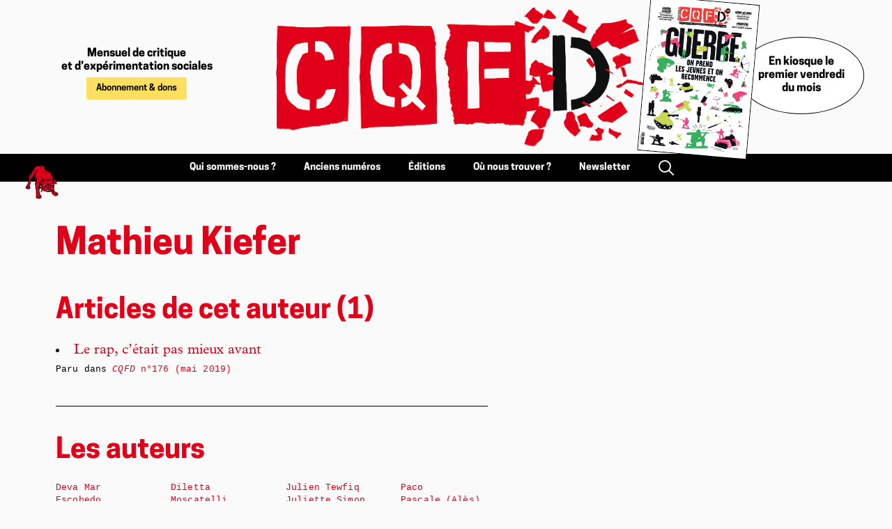

--- FILE ---
content_type: text/html; charset=utf-8
request_url: https://cqfd-journal.org/Mathieu-Kiefer
body_size: 12684
content:
<!DOCTYPE html PUBLIC "-//W3C//DTD XHTML 1.0 Transitional//EN" "http://www.w3.org/TR/xhtml1/DTD/xhtml1-transitional.dtd">
<!--[if lt IE 7 ]> <html dir="ltr" lang="fr" xmlns="http://www.w3.org/1999/xhtml" xml:lang="fr" class="ltr fr no-js ie ie6"> <![endif]-->
<!--[if IE 7 ]> <html dir="ltr" lang="fr" xmlns="http://www.w3.org/1999/xhtml" xml:lang="fr" class="ltr fr no-js ie ie7"> <![endif]-->
<!--[if IE 8 ]> <html dir="ltr" lang="fr" xmlns="http://www.w3.org/1999/xhtml" xml:lang="fr" class="ltr fr no-js ie ie8"> <![endif]-->
<!--[if IE 9 ]> <html dir="ltr" lang="fr" xmlns="http://www.w3.org/1999/xhtml" xml:lang="fr" class="ltr fr no-js ie ie9"> <![endif]-->
<!--[if (gt IE 9)|!(IE)]><!--> <html dir="ltr" lang="fr" xmlns="http://www.w3.org/1999/xhtml" xml:lang="fr" class="ltr fr no-js"> <!--<![endif]-->
<head>
	<script type='text/javascript'>/*<![CDATA[*/(function(H){H.className=H.className.replace(/\bno-js\b/,'js')})(document.documentElement);/*]]>*/</script>
	<title>Mathieu Kiefer - CQFD, mensuel de critique et d'expérimentation sociales</title>
	<meta http-equiv="Content-Type" content="text/html; charset=utf-8" />
<meta name="viewport" content="width=device-width, initial-scale=1" />


<link rel="alternate" type="application/rss+xml" title="Syndiquer tout le site" href="spip.php?page=backend" />


<link rel='stylesheet' href='local/cache-css/83d6d4ea973a2d224f46803bd8f4f54a.css?1768648916' type='text/css' />




<script>
var mediabox_settings={"auto_detect":true,"ns":"box","tt_img":true,"sel_g":"#documents_portfolio a[type='image\/jpeg'],#documents_portfolio a[type='image\/png'],#documents_portfolio a[type='image\/gif']","sel_c":".mediabox","str_ssStart":"Diaporama","str_ssStop":"Arr\u00eater","str_cur":"{current}\/{total}","str_prev":"Pr\u00e9c\u00e9dent","str_next":"Suivant","str_close":"Fermer","str_loading":"Chargement\u2026","str_petc":"Taper \u2019Echap\u2019 pour fermer","str_dialTitDef":"Boite de dialogue","str_dialTitMed":"Affichage d\u2019un media","splash_url":"","lity":{"skin":"_simple-dark","maxWidth":"90%","maxHeight":"90%","minWidth":"400px","minHeight":"","slideshow_speed":"2500","opacite":"0.9","defaultCaptionState":"expanded"}};
</script>
<!-- insert_head_css -->





<!-- CS vide -->










<script type='text/javascript' src='local/cache-js/b503a3db398bc750355edf59e5b26696.js?1768648916'></script>










<!-- insert_head -->






<!-- Debut CS -->
<script type="text/javascript"><!--
var cs_prive=window.location.pathname.match(/\/ecrire\/$/)!=null;
jQuery.fn.cs_todo=function(){return this.not('.cs_done').addClass('cs_done');};
if(window.jQuery) {
var cs_sel_jQuery='';
var cs_CookiePlugin="prive/javascript/js.cookie.js";
}
// --></script>

<!-- Fin CS -->







<meta name="generator" content="SPIP 4.4.4" />


<link rel="icon" type="image/x-icon" href="squelettes/favicon.ico" />
<link rel="shortcut icon" type="image/x-icon" href="squelettes/favicon.ico" />


<meta name="robots" content="none" />	<link rel="alternate" type="application/rss+xml" title="Mathieu Kiefer" href="spip.php?page=backend&amp;id_auteur=444" />
</head>

<body class="pas_surlignable page_auteur">

<header id="navbar">

	<div class="navbar navbar-header">

		<section class="navbar-section hide-md text-center" style="flex-direction: column;justify-content: center;">
			<h3>Mensuel&nbsp;de&nbsp;critique et&nbsp;d’expérimentation&nbsp;sociales</h3>
			<a href="Abonnement-don" class="btn btn-abonnement">Abonnement & dons</a>
		</section>

		<section class="navbar-center">
			<a href="https://cqfd-journal.org/" title="Accueil" class="logo"><img
	src="local/cache-vignettes/L679xH237/siteon0-2-6283a.png?1768648916" class='spip_logo' width='679' height='237'
	alt="" /></a>
		</section>

		<section class="navbar-section show-md text-right">

			<div class="dropdown">
				<a href="#" class="dropdown-toggle" tabindex="0">
					<svg xmlns="http://www.w3.org/2000/svg" viewBox="0 0 24 24" width="24" height="24"><path fill="none" d="M0 0h24v24H0z"/><path d="M3 4h18v2H3V4zm0 7h18v2H3v-2zm0 7h18v2H3v-2z"/></svg>
				</a>
				<!-- menu component -->
				<ul class="menu">
					<li><h4><a href="https://cqfd-journal.org">Accueil</a></h4></li>
					<li><h4><a href="Qui-sommes-nous">Qui sommes-nous ?</a></h4></li>
					<li><h4><a href="spip.php?page=plan">Anciens numéros</a></h4></li>
					<li><h4><a href="Editions-du-Chien-rouge">Éditions du Chien Rouge</a></h4></li>
					<li><h4><a href="Ou-nous-trouver">Où nous trouver ?</a></h4></li>
					<li><h4><a href="S-inscrire-a-la-newsletter">Newletter</a></h4></li>
					<li><h4><a href="spip.php?page=recherche"><i class="icon icon-search"></i> Rechercher</a></h4></li>
					<li>&nbsp;</li>
					<li><a href="Abonnement-don" class="btn btn-abonnement">Abonnement & dons</a></li>
				</ul>
			</div>

		</section>

		<section class="navbar-section hide-md">
			
				<a href="Au-sommaire-du-no248-en-kiosque" class="couverture-dernier-numero hide-lg" title="Le N°248 est en kiosque"><img
	src="local/cache-vignettes/L1000xH1419/cqfd_248_une-2-4730f.jpg?1768648916" class='spip_logo' width='1000' height='1419'
	alt="" /></a>
			
			<h4 class="en-kiosque">En kiosque le premier vendredi du mois</h4>
		</section>

	</div>

	<div class="navbar navbar-menu hide-md">

		<section class="navbar-section">
			<div class="logo" id="dog"><img src="squelettes/img/chienrouge.png"></div>
		</section>

		<section class="navbar-center">


			<a href="Qui-sommes-nous">Qui sommes-nous ?</a>
			<a href="spip.php?page=plan">Anciens numéros</a>
			<a href="Editions-du-Chien-rouge">Éditions</a>
			<a href="Ou-nous-trouver">Où nous trouver ?</a>
			<a href="S-inscrire-a-la-newsletter">Newsletter</a>
			<a href="spip.php?page=recherche"><i class="icon icon-search"></i></a>

		</section>

		<section class="navbar-section">
			&nbsp;
		</section>

	</div>

</header>
<div class="page">


	<div class="main">
		
		<div class="wrapper">
		<div class="content" id="content">

			<div class="vcard">
			<div class="cartouche">
				
				<h1 class="fn">Mathieu Kiefer</h1>
			</div>

			
			
			</div>

			
			
			<div class="texte">
				
				<h2>Articles de cet auteur (1)</h2>
				<ul class="spip">
					
					<li>
						<a href="Le-rap-c-etait-pas-mieux-avant">Le rap, c&#8217;était pas mieux avant</a><br>
						<span class="text-mono">
							
								
									Paru dans <a href="CQFD-no176-mai-2019"><i>CQFD</i> n&#176;176 (mai 2019)</a><br>
								
							
						</span>
					</li>
					
				</ul>
				
			</div>
			

			<div class="texte">
				
			</div>

			

			
			
			<div class="boite">
				<div class="texte">
								<hr/>
					<a id='pagination_auteurs' class='pagination_ancre'></a>
					<h2>Les auteurs</h2>
					<div class="columns-4 text-mono">
						
						<a href="Deva-Mar-Escobedo">Deva Mar Escobedo</a> <br>
						
						<a href="Gaelle-Desnos">Gaëlle Desnos</a> <br>
						
						<a href="Gregory-Lassalle">Grégory Lassalle</a> <br>
						
						<a href="Guillaume-Gamblin">Guillaume Gamblin</a> <br>
						
						<a href="Jerome-Baschet">Jérôme Baschet</a> <br>
						
						<a href="Lu-Vio">Lu &amp; Vio</a> <br>
						
						<a href="Momo-Brucke">Momo Brücke</a> <br>
						
						<a href="Ornella-Guyet">Ornella Guyet</a> <br>
						
						<a href="A-Traven">A. Traven</a> <br>
						
						<a href="Abbas-El-Kra">Abbas El Kra</a> <br>
						
						<a href="Aboubakar-Soumahoro">Aboubakar Soumahoro</a> <br>
						
						<a href="Adri-Ciambarella">Adri Ciambarella</a> <br>
						
						<a href="Adrien-Labbe">Adrien Labbe</a> <br>
						
						<a href="Ael-Thierry">Aël Thierry</a> <br>
						
						<a href="Afreen-Fatima">Afreen Fatima</a> <br>
						
						<a href="Albert-Le-Vert">Albert Le Vert</a> <br>
						
						<a href="Alessi-Dell-Umbria">Alessi Dell’Umbria</a> <br>
						
						<a href="Alex-Pommatau">Alex Pommatau</a> <br>
						
						<a href="Alexandra-J">Alexandra J.</a> <br>
						
						<a href="Alexandre-Hyacinthe">Alexandre Hyacinthe</a> <br>
						
						<a href="Alexane-Brochard">Alexane Brochard</a> <br>
						
						<a href="Alexis-Huguet">Alexis Huguet</a> <br>
						
						<a href="Alexis-Vernier">Alexis Vernier</a> <br>
						
						<a href="Alphonse-Labrique">Alphonse Labrique</a> <br>
						
						<a href="Amelie-Sanft">Amélie Sanft</a> <br>
						
						<a href="Amin-Allal">Amin Allal</a> <br>
						
						<a href="Anais-Angeras">Anaïs Angéras</a> <br>
						
						<a href="Anatole-Istria">Anatole Istria</a> <br>
						
						<a href="Andre-Aspic-Nicolas-Rami">André Aspic &amp; Nicolas Rami</a> <br>
						
						<a href="Andrea-Bottalico">Andrea Bottalico</a> <br>
						
						<a href="Andrea-Zennaro">Andrea Zennaro</a> <br>
						
						<a href="Andreas-Ferreol">Andréas Ferréol</a> <br>
						
						<a href="Angarika-G">Angarika G.</a> <br>
						
						<a href="Anirban-Bhattacharya-et">Anirban Bhattacharya et Banojyotsna Lahiri</a> <br>
						
						<a href="Anissa-Tlemcen">Anissa Tlemcen</a> <br>
						
						<a href="Anna-Rennes">Anna (Rennes)</a> <br>
						
						<a href="Anna-Bahini">Anna Bahini</a> <br>
						
						<a href="Anna-Touati">Anna Touati</a> <br>
						
						<a href="Annabelle-Perrin">Annabelle Perrin</a> <br>
						
						<a href="Anne-Leila-Ollivier">Anne-Leïla Ollivier</a> <br>
						
						<a href="Antoine-Toulouse">Antoine (Toulouse)</a> <br>
						
						<a href="Antoine-Bougeard">Antoine Bougeard</a> <br>
						
						<a href="Antoine-Carrer">Antoine Carrer</a> <br>
						
						<a href="Antoine-Dubost">Antoine Dubost</a> <br>
						
						<a href="Antoine-Fontana">Antoine Fontana</a> <br>
						
						<a href="Antoine-Halle">Antoine Hallé</a> <br>
						
						<a href="Antoine-Souquet">Antoine Souquet</a> <br>
						
						<a href="Antonin-Padovani">Antonin Padovani</a> <br>
						
						<a href="Antonio-Delfini-et-Simon-Le">Antonio Delfini et Simon Le Roulley de l’observatoire national du droit à la&nbsp;(…)</a> <br>
						
						<a href="Apeksha-Priyadarshini">Apeksha Priyadarshini</a> <br>
						
						<a href="Aristide-Bostan">Aristide Bostan</a> <br>
						
						<a href="Arnaud-Dolidier">Arnaud  Dolidier</a> <br>
						
						<a href="Arnaud-Chastagner">Arnaud Chastagner</a> <br>
						
						<a href="Arnaud-Dolidier-323">Arnaud Dolidier</a> <br>
						
						<a href="Arnaud-Kaba">Arnaud Kaba</a> <br>
						
						<a href="Arnaud-Robin">Arnaud Robin</a> <br>
						
						<a href="Arthur">Arthur</a> <br>
						
						<a href="Arthur-Fontenay">Arthur Fontenay</a> <br>
						
						<a href="Ashley-Tellis">Ashley Tellis</a> <br>
						
						<a href="Atone-Carter">Atone Carter</a> <br>
						
						<a href="Aude-Vidal">Aude Vidal</a> <br>
						
						<a href="Augustin-Marcader">Augustin Marcader</a> <br>
						
						<a href="Babon-Hitam">Babon Hitam</a> <br>
						
						<a href="Basile-Pevin">Basile Pévin</a> <br>
						
						<a href="Benedikt-Geiger">Benedikt Geiger</a> <br>
						
						<a href="Benjamin-Fernandez">Benjamin Fernández</a> <br>
						
						<a href="Benny-Bulben">Benny Bulben</a> <br>
						
						<a href="Benoit-Godin">Benoît Godin</a> <br>
						
						<a href="Berenice-Kalo">Bérénice Kalo</a> <br>
						
						<a href="Bilani-Ley-Ben-Laachen">Bilani Ley Ben Laachen</a> <br>
						
						<a href="BLeD">BLeD</a> <br>
						
						<a href="Bonne-Annee-606">Bonne Année</a> <br>
						
						<a href="Bruno-Dante">Bruno Dante</a> <br>
						
						<a href="Bruno-Le-Dantec">Bruno Le Dantec</a> <br>
						
						<a href="C-D">C. D.</a> <br>
						
						<a href="C-G">C.G.</a> <br>
						
						<a href="Cabiria">Cabiria</a> <br>
						
						<a href="Cachorro-vermelho">Cachorro Vermelho</a> <br>
						
						<a href="Camila-Flores">Camila Flores</a> <br>
						
						<a href="Camille-Apostolo-et-Vincent">Camille Apostolo et Vincent Barbier</a> <br>
						
						<a href="Camille-Auvray">Camille Auvray</a> <br>
						
						<a href="Camille-Pastel">Camille Pastel</a> <br>
						
						<a href="Carl-Gustav">Carl Gustav</a> <br>
						
						<a href="Cartografia-noturna">Cartografia noturna</a> <br>
						
						<a href="Casse-noisette">Casse-noisette</a> <br>
						
						<a href="Catherine-Thumann">Catherine Thumann</a> <br>
						
						<a href="Cecile-Fevrier">Cécile Février</a> <br>
						
						<a href="Cecile-Ketbi">Cécile Ketbi</a> <br>
						
						<a href="Cecile-Kiefer">Cécile Kiefer</a> <br>
						
						<a href="Celia-Izoard">Célia Izoard</a> <br>
						
						<a href="Celia-Merckens">Célia Merckens</a> <br>
						
						<a href="Celine-Pessis">Céline Pessis</a> <br>
						
						<a href="Cerna">Cerna</a> <br>
						
						<a href="Charlene-Cuartero">Charlène Cuartero</a> <br>
						
						<a href="Charles-Jacquier">Charles Jacquier</a> <br>
						
						<a href="Charles-Reeve">Charles Reeve</a> <br>
						
						<a href="Charlotte-Aufrez-et-Regis-Arriet">Charlotte Aufrez et Régis Arriet</a> <br>
						
						<a href="Charlotte-Dugrand">Charlotte Dugrand</a> <br>
						
						<a href="Charlotte-Puiseux">Charlotte Puiseux</a> <br>
						
						<a href="Charlotte-Rouault">Charlotte Rouault</a> <br>
						
						<a href="Charly">Charly</a> <br>
						
						<a href="Cheru-Corisco">Cheru Corisco</a> <br>
						
						<a href="Chien-Noir">Chien Noir</a> <br>
						
						<a href="Christian-Waddle">Christian Waddle</a> <br>
						
						<a href="Christiane-Passevant">Christiane Passevant</a> <br>
						
						<a href="Christophe-Bergen">Christophe Bergen</a> <br>
						
						<a href="Christophe-Goby">Christophe Goby</a> <br>
						
						<a href="Christophe-Hubert">Christophe Hubert</a> <br>
						
						<a href="Christophe-Massot">Christophe Massot</a> <br>
						
						<a href="Cizif">Cizif</a> <br>
						
						<a href="Clair-Riviere">Clair Rivière</a> <br>
						
						<a href="Claire-Feasson">Claire Feasson</a> <br>
						
						<a href="Clara-Martot">Clara Martot</a> <br>
						
						<a href="Claude-et-Dominique">Claude et Dominique</a> <br>
						
						<a href="Claudette-Richard">Claudette Richard</a> <br>
						
						<a href="Clea-Chakraverty">Clea Chakraverty</a> <br>
						
						<a href="Collectif-Angles-Morts">Collectif Angles Morts</a> <br>
						
						<a href="Collectif-des-combattantes-et">Collectif des combattantes et combattants francophones du Rojava</a> <br>
						
						<a href="Collectif-Grains-de-sable">Collectif Grains de sable</a> <br>
						
						<a href="Collectif-Justice-et-Verite-pour">Collectif Justice et Vérité pour Razia</a> <br>
						
						<a href="Collectif-La-Rotative">Collectif La Rotative</a> <br>
						
						<a href="Comite-des-fetes-de-CQFD">Comité des fêtes de CQFD</a> <br>
						
						<a href="Constance-Le-Bihan">Constance Le Bihan</a> <br>
						
						<a href="Constance-Vilanova">Constance Vilanova</a> <br>
						
						<a href="Corinne-Morel-Darleux">Corinne Morel Darleux</a> <br>
						
						<a href="Cosa-Rara">Cosa Rara</a> <br>
						
						<a href="Cynicom">Cynicom</a> <br>
						
						<a href="Daisy-Letourneur">Daisy Letourneur</a> <br>
						
						<a href="Damien-Almar">Damien Almar</a> <br>
						
						<a href="Damien-Doignot">Damien Doignot</a> <br>
						
						<a href="Damien-Fellous">Damien Fellous</a> <br>
						
						<a href="Damien-Le-Bruchec">Damien Le Bruchec</a> <br>
						
						<a href="Daniel-Gaillard">Daniel Gaillard</a> <br>
						
						<a href="Daniel-Mallerin">Daniel Mallerin</a> <br>
						
						<a href="Daniel-Paris-Clavel">Daniel Paris-Clavel</a> <br>
						
						<a href="Daniela-Villegas">Daniela Villegas</a> <br>
						
						<a href="Daphne">Daphné</a> <br>
						
						<a href="Daphne-Bedinade">Daphné Bédinadé</a> <br>
						
						<a href="Daphne-Blake">Daphné Blake</a> <br>
						
						<a href="David-Gaboriau">David Gaboriau</a> <br>
						
						<a href="David-Martin">David Martin</a> <br>
						
						<a href="Denetem-Touam-Bona">Dénètem Touam Bona</a> <br>
						
						<a href="Denis-L">Denis L.</a> <br>
						
						<a href="Des-amis-de-Cesare">Des amis de Cesare</a> <br>
						
						<a href="Des-ami-es-de-la-Chapelle">Des ami·es de la Chapelle</a> <br>
						
						<a href="Des-membres-de-Lounapo-et-de">Des membres de Lounapo et de Primitivi</a> <br>
						
						<a href="Des-membres-du-comite-de-soutien-a">Des membres du comité de soutien à Vincenzo</a> <br>
						
						<a href="Des-militantes-d-Alarm-Phone">Des militantes d’Alarm Phone</a> <br>
						
						<a href="Des-pailhassous-parmi-d-autres">Des pailhassous parmi d’autres</a> <br>
						
						<a href="Diletta-Moscatelli">Diletta Moscatelli</a> <br>
						
						<a href="Dino-Zappia">Dino Zappia</a> <br>
						
						<a href="DiOlTo">DiOlTo</a> <br>
						
						<a href="Dominique-Carpentier">Dominique Carpentier</a> <br>
						
						<a href="Dominique-Lapaffe">Dominique Lapaffe</a> <br>
						
						<a href="Donato">Donato</a> <br>
						
						<a href="Doriane-Grey">Doriane Grey</a> <br>
						
						<a href="Doryan-Paris">Doryan (Paris)</a> <br>
						
						<a href="Douglas">Douglas</a> <br>
						
						<a href="Duccio-Scotini">Duccio Scotini</a> <br>
						
						<a href="E-Minassian">E. Minassian</a> <br>
						
						<a href="E-Minasyan">É. Minasyan</a> <br>
						
						<a href="Ecran-Total">Écran Total</a> <br>
						
						<a href="Ekta">Ekta</a> <br>
						
						<a href="Elias-Zabalia">Elias Zabalia</a> <br>
						
						<a href="Elie-Marek">Élie Marek</a> <br>
						
						<a href="Eliott-Dognon">Eliott Dognon</a> <br>
						
						<a href="Elisa-Cecchinato">Elisa Cecchinato</a> <br>
						
						<a href="Elle-Hache">Elle Hache</a> <br>
						
						<a href="Elodie-Laquille">Élodie Laquille</a> <br>
						
						<a href="Ema-Alvarez">Ema Alvarez</a> <br>
						
						<a href="Emile-Progeault">Émile Progeault</a> <br>
						
						<a href="Emilien-Bernard">Émilien Bernard</a> <br>
						
						<a href="Emma-Piqueray">Emma Piqueray</a> <br>
						
						<a href="Emmanuel-Sanseau">Emmanuel Sanséau</a> <br>
						
						<a href="Emmanuel-Vigne">Emmanuel Vigne</a> <br>
						
						<a href="Enzo-Serna">Enzo Serna</a> <br>
						
						<a href="Eric-Dourel">Éric Dourel</a> <br>
						
						<a href="Eric-Fournier">Eric Fournier</a> <br>
						
						<a href="Eric-Lavenir-et-Diogo-Moura-les">Éric Lavenir et Diogo Moura, les deux laquais de la critique sociale</a> <br>
						
						<a href="Eric-Louis">Eric Louis</a> <br>
						
						<a href="Ernest-London">Ernest London</a> <br>
						
						<a href="Ernesto-Arechiga-Cordoba">Ernesto Aréchiga Córdoba</a> <br>
						
						<a href="Etienne-Bastide">Etienne Bastide</a> <br>
						
						<a href="Etienne-Copeaux">Étienne Copeaux</a> <br>
						
						<a href="Etienne-Jallot">Étienne Jallot</a> <br>
						
						<a href="Etom">Etom</a> <br>
						
						<a href="Ettore-Fontana">Ettore Fontana</a> <br>
						
						<a href="Evaristo-Errante-Anselme-Grisoler">Evaristo Errante, Anselme Grisoler et Metif Embrene.</a> <br>
						
						<a href="Evin">Evîn</a> <br>
						
						<a href="Fabien-Sultan-Khan">Fabien Sultan-Khan</a> <br>
						
						<a href="Fabio-Cerquellini">Fabio Cerquellini</a> <br>
						
						<a href="Fabrice-Andreani">Fabrice Andreani</a> <br>
						
						<a href="Fakir">Fakir</a> <br>
						
						<a href="Fall-Amzer">Fall Amzer</a> <br>
						
						<a href="Fatima-Zahra">Fatima Zahra</a> <br>
						
						<a href="Fecile-Kostik-Seb-7-Vanush">Fécile, Kostik, Seb 7 &amp; Vanush</a> <br>
						
						<a href="Ferdinand-Cazalis">Ferdinand Cazalis</a> <br>
						
						<a href="Florencia-Mazzadi">Florencia Mazzadi</a> <br>
						
						<a href="Florent-Gouget">Florent Gouget</a> <br>
						
						<a href="France-Fanion">France Fanion</a> <br>
						
						<a href="Francesco-Nocera">Francesco Nocera</a> <br>
						
						<a href="Francis-Bernard">Francis Bernard</a> <br>
						
						<a href="Francisco-Colaco-Pedro">Francisco Colaço Pedro</a> <br>
						
						<a href="Franck-Depretz">Franck Dépretz</a> <br>
						
						<a href="Franck-Dragonetti">Franck Dragonetti</a> <br>
						
						<a href="Franck-Lafossas">Franck Lafossas</a> <br>
						
						<a href="Francois-Jarrige">François Jarrige</a> <br>
						
						<a href="Francois-Maliet">François Maliet</a> <br>
						
						<a href="Frantz">Frantz</a> <br>
						
						<a href="Fred-Bordeaux">Fred (Bordeaux)</a> <br>
						
						<a href="Fred-Alpi">Fred Alpi</a> <br>
						
						<a href="Frederic-Ciriez">Frédéric Ciriez</a> <br>
						
						<a href="Frederic-Gircour">Frédéric Gircour</a> <br>
						
						<a href="Frederic-Legens">Frédéric Legens</a> <br>
						
						<a href="Frederic-Leveque">Frédéric Lévêque</a> <br>
						
						<a href="Frederic-Peylet">Frédéric Peylet</a> <br>
						
						<a href="G-Ar-Gag">G. Ar Gag</a> <br>
						
						<a href="Gautier-Felix-635">Gautier Félix</a> <br>
						
						<a href="Gedicus">Gédicus</a> <br>
						
						<a href="Genevieve-Michel">Geneviève Michel</a> <br>
						
						<a href="Geo-Cedille">Géo Cédille</a> <br>
						
						<a href="Georges-Broussaille">Georges Broussaille</a> <br>
						
						<a href="Georges-Lapierre">Georges Lapierre</a> <br>
						
						<a href="Gerald-Perilli">Gérald Perilli</a> <br>
						
						<a href="Gerard-Lambert">Gérard Lambert</a> <br>
						
						<a href="Gerard-Lambert-Ullmann">Gérard Lambert-Ullmann</a> <br>
						
						<a href="Gerard-Lancien">Gérard Lancien</a> <br>
						
						<a href="Mael-Galisson">Gérard Maire</a> <br>
						
						<a href="Giancarlo-Antinori-Xavier-Tabard">Giancarlo Antinori &amp; Xavier Tabard</a> <br>
						
						<a href="Gildas-Kerleau">Gildas Kerleau</a> <br>
						
						<a href="Gilles-Lucas">Gilles Lucas</a> <br>
						
						<a href="Giulia-Beatrice-Filpi">Giulia Beatrice Filpi</a> <br>
						
						<a href="Giulia-Luciani">Giulia Luciani</a> <br>
						
						<a href="Glammour">Glammour</a> <br>
						
						<a href="Guel-Utielo">Guel Utielo</a> <br>
						
						<a href="Guenole">Guénolé</a> <br>
						
						<a href="Guillaume-de-Poinzereau">Guillaume de Poinzéreau</a> <br>
						
						<a href="Guillaume-Vallet">Guillaume Vallet</a> <br>
						
						<a href="Gurshamshir-Singh">Gurshamshir Singh</a> <br>
						
						<a href="Guy-Toulouse">Guy (Toulouse)</a> <br>
						
						<a href="Guy-David">Guy David</a> <br>
						
						<a href="Gwen-Hainaux">Gwen Hainaux</a> <br>
						
						<a href="Gwenola-Ricordeau">Gwenola Ricordeau</a> <br>
						
						<a href="H-C">H. C.</a> <br>
						
						<a href="H-K">H. K.</a> <br>
						
						<a href="H-L">H.L.</a> <br>
						
						<a href="Hafed-Benotman">Hafed Benotman</a> <br>
						
						<a href="Hal-Moon">Hal Moon</a> <br>
						
						<a href="Hana">Hana</a> <br>
						
						<a href="Hard-Crackers">Hard Crackers</a> <br>
						
						<a href="Hartal">Hartal</a> <br>
						
						<a href="Henri-Blanc">Henri Blanc</a> <br>
						
						<a href="Herve-Gouyer">Hervé Gouyer</a> <br>
						
						<a href="Herve-Krief">Hervé Krief</a> <br>
						
						<a href="Hsi-Hsuan-wou">Hsi Hsuan-wou</a> <br>
						
						<a href="Iffik-Le-Guen">Iffik Le Guen</a> <br>
						
						<a href="Il-Ganzo">Il Ganzo</a> <br>
						
						<a href="Images-par-Dankjewel">Images par Dankjewel</a> <br>
						
						<a href="Ines-Atek">Inès Atek</a> <br>
						
						<a href="Irene-Meriaux">Irène Mériaux</a> <br>
						
						<a href="Isabelle-Carcelli">Isabelle Carcelli</a> <br>
						
						<a href="Ivan-Ellul">Ivan Ellul</a> <br>
						
						<a href="J-V">J. V.</a> <br>
						
						<a href="Jacobo-Rivero">Jacobo Rivero</a> <br>
						
						<a href="Jacques-Collin">Jacques Collin</a> <br>
						
						<a href="Jan-Seidel">Jan Seidel</a> <br>
						
						<a href="Jann-Marc-Rouillan">Jann-Marc Rouillan</a> <br>
						
						<a href="Jarko-Jovanovic">Jarko Jovanovic</a> <br>
						
						<a href="JBZ">JBZ</a> <br>
						
						<a href="Jean-Bourdin">Jean Bourdin</a> <br>
						
						<a href="Jean-Baptiste-Bernard">Jean-Baptiste Bernard</a> <br>
						
						<a href="Jean-Baptiste-Legars">Jean-Baptiste Legars</a> <br>
						
						<a href="Jean-Claude-Leyraud">Jean-Claude Leyraud</a> <br>
						
						<a href="Jean-Loup">Jean-Loup</a> <br>
						
						<a href="Jean-Manuel-Traimond-avec-le">Jean-Manuel Traimond avec le collectif Passerelle</a> <br>
						
						<a href="Jean-Marie-Danyes">Jean-Marie Danyès</a> <br>
						
						<a href="Jean-Michel-Papazian">Jean-Michel Papazian</a> <br>
						
						<a href="Jean-Pierre-Garnier">Jean-Pierre Garnier</a> <br>
						
						<a href="Jean-Pierre-Levaray">Jean-Pierre Levaray</a> <br>
						
						<a href="Jean-Sebastien-Mora">Jean-Sébastien Mora</a> <br>
						
						<a href="Jean-Yves-Lesage">Jean-Yves Lesage</a> <br>
						
						<a href="Jeanne-Carratala">Jeanne Carratala</a> <br>
						
						<a href="Jeanne-Frank">Jeanne Frank</a> <br>
						
						<a href="Jeanne-Vandenbroucke">Jeanne Vandenbroucke</a> <br>
						
						<a href="Jef-Klak">Jef Klak</a> <br>
						
						<a href="Jeline-Yakoublanc">Jéline Yakoublanc</a> <br>
						
						<a href="Jeremy-Rubenstein">Jérémy Rubenstein</a> <br>
						
						<a href="Jerome-Coignard">Jérôme Coignard</a> <br>
						
						<a href="Jerome-F">Jérôme F</a> <br>
						
						<a href="Joaquim-Basiluzzo">Joaquim Basiluzzo</a> <br>
						
						<a href="Jocelyn-Malloin">Jocelyn Malloin</a> <br>
						
						<a href="Joel-Auster">Joël Auster</a> <br>
						
						<a href="Joel-Charbit">Joël Charbit</a> <br>
						
						<a href="John-Marcotte">John Marcotte</a> <br>
						
						<a href="Johnny-Deep">Johnny Deep</a> <br>
						
						<a href="Jonas-Schnyder">Jonas Schnyder</a> <br>
						
						<a href="Jonathan-Ludd">Jonathan Ludd</a> <br>
						
						<a href="Jorge-Alonso">Jorge Alonso</a> <br>
						
						<a href="Joris">Joris</a> <br>
						
						<a href="Jornal-Mapa">Jornal Mapa</a> <br>
						
						<a href="Joseph-Alexandre">Joseph Alexandre</a> <br>
						
						<a href="Judith">Judith</a> <br>
						
						<a href="Judith-Chouraqui">Judith Chouraqui</a> <br>
						
						<a href="Jules">Jules</a> <br>
						
						<a href="Jules-Hyenasse">Jules Hyénasse</a> <br>
						
						<a href="Julia-Jallot">Julia Jallot</a> <br>
						
						<a href="Julia-Zortea">Julia Zortea</a> <br>
						
						<a href="Julie-Boon">Julie Boone</a> <br>
						
						<a href="Julie-Go">Julie Go</a> <br>
						
						<a href="Julien-Bordier">Julien Bordier</a> <br>
						
						<a href="Julien-Bourdais">Julien Bourdais</a> <br>
						
						<a href="Julien-Brygo">Julien Brygo</a> <br>
						
						<a href="Julien-Gaunet">Julien Gaunet</a> <br>
						
						<a href="Julien-Moisan">Julien Moisan</a> <br>
						
						<a href="Julien-Tewfiq">Julien Tewfiq</a> <br>
						
						<a href="Juliette-Simon">Juliette Simon</a> <br>
						
						<a href="Juliette-Volcler">Juliette Volcler</a> <br>
						
						<a href="Justine-Partouche">Justine Partouche</a> <br>
						
						<a href="K-Pils">K. Pils</a> <br>
						
						<a href="Karima-Younsi">Karima Younsi</a> <br>
						
						<a href="Kelb-H-mar">Kelb H’mar</a> <br>
						
						<a href="Keltoum-Brahna">Keltoum Brahna</a> <br>
						
						<a href="Keltoum-Staali">Keltoum Staali</a> <br>
						
						<a href="Kevin-Eybert">Kévin Eybert</a> <br>
						
						<a href="Kevin-Grillo-Sebastien-Bonnetti">Kevin Grillo &amp; Sébastien Bonnetti</a> <br>
						
						<a href="Ki-Du">Ki Du</a> <br>
						
						<a href="Kostik-et-Vanush">Kostik et Vanush</a> <br>
						
						<a href="L-Envolee">L’Envolée</a> <br>
						
						<a href="L-L-de-Mars-59">L.L. de Mars</a> <br>
						
						<a href="L-L-D-M-B-S">L.L.D.M. &amp; B.S</a> <br>
						
						<a href="La-Maltournee">La Maltournée</a> <br>
						
						<a href="La-Quadrature-du-Net">La Quadrature du Net</a> <br>
						
						<a href="La-Rotative">La Rotative</a> <br>
						
						<a href="La-Sellette">La Sellette</a> <br>
						
						<a href="Lady-Pyelo">Lady Pyélo</a> <br>
						
						<a href="Laetitia-Giraud">Laëtitia Giraud</a> <br>
						
						<a href="Lambert-Lamberto">Lambert Lamberto</a> <br>
						
						<a href="Larry-Bouldingue">Larry Bouldingue</a> <br>
						
						<a href="Larsen-Tarpin">Larsen Tarpin</a> <br>
						
						<a href="Laurent-Guilloteau">Laurent Guilloteau</a> <br>
						
						<a href="Laurent-Perez">Laurent Perez</a> <br>
						
						<a href="Laurent-Perez-Lena-Rosada">Laurent Perez &amp; Léna Rosada</a> <br>
						
						<a href="Laury-Garcia-Haouji">Laury Garcia Haouji</a> <br>
						
						<a href="le-Cresadt">le Cresadt</a> <br>
						
						<a href="Leila-al-Shami">Leila al-Shami</a> <br>
						
						<a href="Leila-Chaix">Leila Chaix</a> <br>
						
						<a href="Lena-Coulon">Léna Coulon</a> <br>
						
						<a href="Lena-Rosada">Léna Rosada</a> <br>
						
						<a href="Leo-Michelet">Léo Michel</a> <br>
						
						<a href="Leo-%C2%A8Petillot">Léo ¨Petillot</a> <br>
						
						<a href="Les-camarades-de-Manifesten">Les camarades de Manifesten</a> <br>
						
						<a href="Li-Magaou">Li Magaou</a> <br>
						
						<a href="Libre-Flot">Libre Flot</a> <br>
						
						<a href="Lili-Berdade">Lili Berdade</a> <br>
						
						<a href="Lily-la-Fronde">Lily la Fronde</a> <br>
						
						<a href="Line-Sepato">Line Sepato</a> <br>
						
						<a href="Lionel-Jensac">Lionel Jensac</a> <br>
						
						<a href="Lisa-Martin">Lisa Martin</a> <br>
						
						<a href="Livia-Stahl">Livia Stahl</a> <br>
						
						<a href="Lluno">Lluno</a> <br>
						
						<a href="Loez">Loez</a> <br>
						
						<a href="Loic-670">Loïc</a> <br>
						
						<a href="Lola-Miesseroff">Lola Miesseroff</a> <br>
						
						<a href="Lola-Weber">Lola Weber</a> <br>
						
						<a href="Louise-Canaguier">Louise Canaguier</a> <br>
						
						<a href="Louise-Villeneuve">Louise Villeneuve</a> <br>
						
						<a href="Louise-Wailly">Louise Wailly</a> <br>
						
						<a href="Luc-Skaille">Luc Śkaille</a> <br>
						
						<a href="Lucas-Roxo">Lucas Roxo</a> <br>
						
						<a href="Lucia-Abbocchio">Lucia Abbocchio</a> <br>
						
						<a href="Lucie-Breilh">Lucie Breilh</a> <br>
						
						<a href="Lucie-Gerber">Lucie Gerber</a> <br>
						
						<a href="Lucile-Carillo">Lucile Carillo</a> <br>
						
						<a href="Lucile-Dumont">Lucile Dumont</a> <br>
						
						<a href="Lug-Sembourget">Lug Sembourget</a> <br>
						
						<a href="l-equipe-de-CQFD">L’équipe de CQFD</a> <br>
						
						<a href="L-equipe-de-AFPDR">L’équipe de AFPDR</a> <br>
						
						<a href="M-M">M. M.</a> <br>
						
						<a href="Macha-Berdoulat">Macha Berdoulat</a> <br>
						
						<a href="Mademoiselle">Mademoiselle</a> <br>
						
						<a href="Mael-Galisson-568">Maël Galisson</a> <br>
						
						<a href="Mael-Gallison">Maël Gallison</a> <br>
						
						<a href="Mag-Ali">Mag Ali</a> <br>
						
						<a href="Malik-Cheklalia">Malik Cheklalia</a> <br>
						
						<a href="Malik-Tournon">Malik Tournon</a> <br>
						
						<a href="Malima-Matonya">Malima Matonya</a> <br>
						
						<a href="Malo">Malo</a> <br>
						
						<a href="Manu-Makak">Manu Makak</a> <br>
						
						<a href="Manuel-Rolland">Manuel Rolland</a> <br>
						
						<a href="Marc-Pantanella">Marc Pantanella</a> <br>
						
						<a href="Marc-Saint-Upery">Marc Saint-Upéry</a> <br>
						
						<a href="Marcel-Baudissard">Marcel Baudissard</a> <br>
						
						<a href="Mareine-Doulard">Mareine Doulard</a> <br>
						
						<a href="Margaux-Wartelle">Margaux Wartelle</a> <br>
						
						<a href="Margo-Chou">Margo Chou</a> <br>
						
						<a href="Margo-Sofia-Chou">Margo Sofia Chou</a> <br>
						
						<a href="Maria-Couture">Maria Couture</a> <br>
						
						<a href="Mariam-Shengelia-Pierre-Bonnevalle">Mariam Shengelia &amp; Pierre Bonnevalle</a> <br>
						
						<a href="Marie-Causse">Marie Causse</a> <br>
						
						<a href="Marie-Hermann">Marie Hermann</a> <br>
						
						<a href="Marie-Nennes">Marie Nennès</a> <br>
						
						<a href="Marie-Anne-Boutoleau">Marie-Anne Boutoleau</a> <br>
						
						<a href="Marine-Bobin">Marine Bobin</a> <br>
						
						<a href="Mario">Mario</a> <br>
						
						<a href="Marion-Esnault">Marion Esnault</a> <br>
						
						<a href="Marius-Jouanny">Marius Jouanny</a> <br>
						
						<a href="Marius-Riviere">Marius Rivière</a> <br>
						
						<a href="Marlene-Benquet">Marlène Benquet</a> <br>
						
						<a href="Martin-Alric">Martin Alric</a> <br>
						
						<a href="Martin-Barzilai">Martin Barzilai</a> <br>
						
						<a href="Martin-Chouratevla">Martin Chouratévla</a> <br>
						
						<a href="Martin-Seux">Martin Seux</a> <br>
						
						<a href="Martine-Ruchat">Martine Ruchat</a> <br>
						
						<a href="Martinez">Martinez</a> <br>
						
						<a href="Maryse-Chebbi">Maryse Chebbi</a> <br>
						
						<a href="Mateo-Matzo">Mateo Matzo</a> <br>
						
						<a href="Mateo-Mazzo">Mateo Mazzo</a> <br>
						
						<a href="Mateo-Morsi">Matéo Morsi</a> <br>
						
						<a href="Mathieu-Brier">Mathieu Brier</a> <br>
						
						<a href="Mathieu-K">Mathieu K.</a> <br>
						
						<a href="Mathieu-Kiefer" class="on">Mathieu Kiefer</a> <br>
						
						<a href="Mathieu-Leonard">Mathieu Léonard</a> <br>
						
						<a href="Mathieu-Rigouste">Mathieu Rigouste</a> <br>
						
						<a href="Mathieu-Rivat">Mathieu Rivat</a> <br>
						
						<a href="Mathilde-Blezat">Mathilde Blézat</a> <br>
						
						<a href="Mathilde-Offroy">Mathilde Offroy</a> <br>
						
						<a href="Matthieu-Amiech">Matthieu Amiech</a> <br>
						
						<a href="Max-Bossis">Max Bossis</a> <br>
						
						<a href="McMurty">McMurty</a> <br>
						
						<a href="Melissa-Tomas">Mélissa Tomas</a> <br>
						
						<a href="Meriem-Bioud">Meriem Bioud</a> <br>
						
						<a href="Metie-Navajo">Métie Navajo</a> <br>
						
						<a href="Michael-Bonnet">Michaël Bonnet</a> <br>
						
						<a href="Michael-Garabello">Michael Garabello</a> <br>
						
						<a href="Michel">Michel</a> <br>
						
						<a href="Michel-Warschawski">Michel Warschawski</a> <br>
						
						<a href="Mickael-Correia">Mickael Correia</a> <br>
						
						<a href="Mina-Zapatero">Mina Zapatero</a> <br>
						
						<a href="Mira-Garou-et-Donatien-Ducasse">Mira Garou et Donatien Ducasse</a> <br>
						
						<a href="Miriana-Mislov">Miriana Mislov</a> <br>
						
						<a href="Mohamed-Kably">Mohamed Kably</a> <br>
						
						<a href="Mohammed-Faycal">Mohammed Fayçal</a> <br>
						
						<a href="Monsieur-Rene">Monsieur René</a> <br>
						
						<a href="Morvan-Verron">Morvan Verron</a> <br>
						
						<a href="Muriel-Bombardi">Muriel Bombardi</a> <br>
						
						<a href="Nabiya-Khan-Middle-East-Eye">Nabiya Khan (Middle East Eye)</a> <br>
						
						<a href="Nadia-M">Nadia M.</a> <br>
						
						<a href="Nadia-Slimani">Nadia Slimani</a> <br>
						
						<a href="Naike-Desquesnes">Naïké Desquesnes</a> <br>
						
						<a href="Najate-Zouggari">Najate Zouggari</a> <br>
						
						<a href="Nardo">Nardo</a> <br>
						
						<a href="Narimane-Baba-Aissa">Narimane Baba Aïssa</a> <br>
						
						<a href="Nassir-Safi">Nassir Safi</a> <br>
						
						<a href="Nathalia-Kloos">Nathalia Kloos</a> <br>
						
						<a href="Nathalie-Caton">Nathalie Caton</a> <br>
						
						<a href="Nathaly-Saint-Hilaire">Nathaly Saint-Hilaire</a> <br>
						
						<a href="Ne-var-Ne-Yok">Ne var Ne Yok</a> <br>
						
						<a href="Nedjib-Sidi-Moussa">Nedjib Sidi Moussa</a> <br>
						
						<a href="Nemo">Nemo</a> <br>
						
						<a href="Nene">Néné</a> <br>
						
						<a href="Nicht-Autor">Nicht Autör</a> <br>
						
						<a href="Nicolas-Arraitz">Nicolas Arraitz</a> <br>
						
						<a href="Nicolas-Berard">Nicolas Bérard</a> <br>
						
						<a href="Nicolas-Berard-316">Nicolas Bérard</a> <br>
						
						<a href="Nicolas-de-La-Casiniere">Nicolas de La Casinière</a> <br>
						
						<a href="Nicolas-Ducoup-et-Thomas-Caroni">Nicolas Ducoup et Thomas Caroni</a> <br>
						
						<a href="Nicolas-Framont">Nicolas Framont</a> <br>
						
						<a href="Nicolas-Guillaume">Nicolas Guillaume</a> <br>
						
						<a href="Nicolas-Haeringer">Nicolas Haeringer</a> <br>
						
						<a href="Nicolas-Jaoul">Nicolas Jaoul</a> <br>
						
						<a href="Nicolas-Marvey">Nicolas Marvey</a> <br>
						
						<a href="Nicolas-Norrito">Nicolas Norrito</a> <br>
						
						<a href="Nicolas-Rami">Nicolas Rami</a> <br>
						
						<a href="Nicolas-Rousson">Nicolas Rousson</a> <br>
						
						<a href="Niel-Kadereit">Niel Kadereit</a> <br>
						
						<a href="Nina-Faure">Nina Faure</a> <br>
						
						<a href="Nina-Hubinet">Nina Hubinet</a> <br>
						
						<a href="Noel-Godin">Noël Godin</a> <br>
						
						<a href="Noel-Tardif">Noël Tardif</a> <br>
						
						<a href="Noemie-Wojtowicz-et-Theo-Jacob">Noémie Wojtowicz et Théo Jacob</a> <br>
						
						<a href="Nolwenn-Alba">Nolwenn Alba</a> <br>
						
						<a href="Olga-Z">Olga Z.</a> <br>
						
						<a href="Olive-Rita">Olive &amp; Rita</a> <br>
						
						<a href="Olivier-Cyran">Olivier Cyran</a> <br>
						
						<a href="Olivier-Katre">Olivier Katre</a> <br>
						
						<a href="Olivier-Minot">Olivier Minot</a> <br>
						
						<a href="Olivier-Saint-Hilaire">Olivier Saint-Hilaire</a> <br>
						
						<a href="Oncle-Charlie">Oncle Charlie</a> <br>
						
						<a href="Orianne-Hidalgo-Laurier">Orianne Hidalgo-Laurier</a> <br>
						
						<a href="Ororo-Munroe">Ororo Munroe</a> <br>
						
						<a href="Oscar-Ratito">Oscar Ratito</a> <br>
						
						<a href="Oum-Ziad">Oum Ziad</a> <br>
						
						<a href="Oum-Ziad-Edith-Marek">Oum Ziad &amp; Édith Marek</a> <br>
						
						<a href="Pablo-Chignard">Pablo Chignard</a> <br>
						
						<a href="Paco">Paco</a> <br>
						
						<a href="Pascale-Ales">Pascale (Alès)</a> <br>
						
						<a href="Pascale-Guirimand">Pascale Guirimand</a> <br>
						
						<a href="Patrick-Cockpit">Patrick Cockpit</a> <br>
						
						<a href="Patrick-Marcolini">Patrick Marcolini</a> <br>
						
						<a href="Patrick-Watkins-et-Jean-Pierre-Le">Patrick Watkins et Jean-Pierre Le Nestour</a> <br>
						
						<a href="Patxi-Beltzaiz">Patxi Beltzaiz</a> <br>
						
						<a href="Paul-Berger">Paul Berger</a> <br>
						
						<a href="Paul-Leclair">Paul Leclair</a> <br>
						
						<a href="Paul-Ricaud">Paul Ricaud</a> <br>
						
						<a href="Paul-Scheffer">Paul Scheffer</a> <br>
						
						<a href="Pauline-Laplace">Pauline Laplace</a> <br>
						
						<a href="Pauline-Stroesser">Pauline Stroesser</a> <br>
						
						<a href="Pedro-Fidalgo">Pedro Fidalgo</a> <br>
						
						<a href="Peneloppe-Lepaon">Pénéloppe Lepaon</a> <br>
						
						<a href="Pepito-Pinas">Pépito Pinas</a> <br>
						
						<a href="Peres">Pérès</a> <br>
						
						<a href="Philippe-Wannesson">Philippe Wannesson</a> <br>
						
						<a href="Pierre-Bonnevalle">Pierre Bonnevalle</a> <br>
						
						<a href="Pierre-Etbunk">Pierre Etbunk</a> <br>
						
						<a href="Pierre-Isnard-Dupuy">Pierre Isnard-Dupuy</a> <br>
						
						<a href="Pierre-Myriade">Pierre Myriade</a> <br>
						
						<a href="Pierre-Onraed">Pierre Onraed</a> <br>
						
						<a href="Pierre-Plate">Pierre Plate</a> <br>
						
						<a href="Pierre-Souchon">Pierre Souchon</a> <br>
						
						<a href="Pierre-Stambul">Pierre Stambul</a> <br>
						
						<a href="Prof-Detruit">Prof Détruit</a> <br>
						
						<a href="Professeur-Proutskaia">Professeur Proutskaïa</a> <br>
						
						<a href="Queen-Kong">Queen Kong</a> <br>
						
						<a href="Quelques-ami-es-de-Fabrice-Boromee">Quelques ami.es de Fabrice Boromée</a> <br>
						
						<a href="Rabha-Attaf">Rabha Attaf</a> <br>
						
						<a href="Pauline-Laplace-Rafael-Campagnolo">Rafael Campagnolo</a> <br>
						
						<a href="Rafael-Snoriguzzi">Rafaël Snoriguzzi</a> <br>
						
						<a href="Rafik-Chekkat">Rafik Chekkat</a> <br>
						
						<a href="Raphael-Boukandoura">Raphaël Boukandoura</a> <br>
						
						<a href="Raphael-Kempf">Raphaël Kempf</a> <br>
						
						<a href="Raphael-Lebrujah">Raphaël Lebrujah</a> <br>
						
						<a href="Raul-Guillen">Raúl Guillén</a> <br>
						
						<a href="Ravi-Tala">Ravi Tala</a> <br>
						
						<a href="Redouane-Benchikh">Redouane Benchikh</a> <br>
						
						<a href="Regis-Arriet">Régis Arriet</a> <br>
						
						<a href="Regis-Arriet-634">Régis Arriet</a> <br>
						
						<a href="Regis-Dubois">Régis Dubois</a> <br>
						
						<a href="Remi-Carayol">Rémi Carayol</a> <br>
						
						<a href="Remi-Demmi">Rémi Demmi</a> <br>
						
						<a href="Remy-Trom-et-Collectif-Iskashato">Rémy Trom et Collectif Iskashato</a> <br>
						
						<a href="Renaud-Garcia">Renaud Garcia</a> <br>
						
						<a href="Rene-Charles-Toulouse">René-Charles Toulouse</a> <br>
						
						<a href="Renee-Cossette">Renée Cossette</a> <br>
						
						<a href="Ricardo-Parreira">Ricardo Parreira</a> <br>
						
						<a href="Ricardo-Robles">Ricardo Robles</a> <br>
						
						<a href="Richard-Schwartz">Richard Schwartz</a> <br>
						
						<a href="Rita-578">Rita</a> <br>
						
						<a href="Robin-Ascaso">Robin Ascaso</a> <br>
						
						<a href="Robin-Bouctot">Robin Bouctot</a> <br>
						
						<a href="Roger-Foulques">Roger Foulques</a> <br>
						
						<a href="Roger-Petit-Roger">Roger Petit-Roger</a> <br>
						
						<a href="Romain-Andre">Romain André</a> <br>
						
						<a href="Romain-K">Romain K.</a> <br>
						
						<a href="Roman-696">Roman</a> <br>
						
						<a href="Romane-Frachon">Romane Frachon</a> <br>
						
						<a href="Romeo-Bondon">Roméo Bondon</a> <br>
						
						<a href="Rosa-Munch">Rosa Munch</a> <br>
						
						<a href="Rosalie-Lion">Rosalie Lion</a> <br>
						
						<a href="Rui-Coelho">Rui Coelho</a> <br>
						
						<a href="S-B">S. B.</a> <br>
						
						<a href="Salim-Bisset">Salim Bisset</a> <br>
						
						<a href="Sam-Amaro">Sam Amaro</a> <br>
						
						<a href="Samantha-Fougeras">Samantha Fougeras</a> <br>
						
						<a href="Samantha-Lavergnolle">Samantha Lavergnolle</a> <br>
						
						<a href="Samuel-Gontier">Samuel Gontier</a> <br>
						
						<a href="Samy">Samy</a> <br>
						
						<a href="Samy-Ben-Abdallah">Samy Ben Abdallah</a> <br>
						
						<a href="Sandrine-Lana">Sandrine Lana</a> <br>
						
						<a href="Sarah-Andres">Sarah Andres</a> <br>
						
						<a href="Sarah-Katz">Sarah Katz</a> <br>
						
						<a href="Sasa-Savanovic">Saša Savanović</a> <br>
						
						<a href="Saskia-Mori">Saskia Mori</a> <br>
						
						<a href="Sebastien-Boistel">Sébastien Boistel</a> <br>
						
						<a href="Sebastien-Bonetti">Sébastien Bonetti</a> <br>
						
						<a href="Sebastien-Creuse">Sébastien Creusé</a> <br>
						
						<a href="Sebastien-Dubost">Sébastien Dubost</a> <br>
						
						<a href="Sebastien-Fontenelle">Sébastien Fontenelle</a> <br>
						
						<a href="Sebastien-Homer">Sébastien Homer</a> <br>
						
						<a href="Sebastien-Lourme">Sébastien Lourme</a> <br>
						
						<a href="Sebastien-Navarro">Sébastien Navarro</a> <br>
						
						<a href="Seditions-Graphiques">Séditions Graphiques</a> <br>
						
						<a href="Semyon-Grigoryev">Semyon Grigoryev</a> <br>
						
						<a href="Serge-Andre">Serge André</a> <br>
						
						<a href="Serge-Quadrupanni">Serge Quadrupanni</a> <br>
						
						<a href="Serge-i-Bonicci">Serge(ï) Bonicci</a> <br>
						
						<a href="Shivangi-Mariam-Raj">Shivangi Mariam Raj</a> <br>
						
						<a href="Sidi-Gaston">Sidi Gaston</a> <br>
						
						<a href="Siete-Nubes">Siete Nubes</a> <br>
						
						<a href="Sila-Beratour">Sila Bératour</a> <br>
						
						<a href="Simon-Grysol">Simon Grysol</a> <br>
						
						<a href="Simon-Hamy">Simon Hamy</a> <br>
						
						<a href="Simon-Piel">Simon Piel</a> <br>
						
						<a href="Simon-Rico">Simon Rico</a> <br>
						
						<a href="Simone-Fumee">Simone Fumée</a> <br>
						
						<a href="Simone-Sittwe">Simone Sittwe</a> <br>
						
						<a href="Smerf">Smerf</a> <br>
						
						<a href="Solveig-Bjurstrom">Solveig Bjurström</a> <br>
						
						<a href="Sonia-Retamero">Sonia Retamero</a> <br>
						
						<a href="Sophie-Divry">Sophie Divry</a> <br>
						
						<a href="Sophie-Eustache">Sophie Eustache</a> <br>
						
						<a href="Steeve-Stiv">Steeve Stiv</a> <br>
						
						<a href="Steph-Dijon">Steph (Dijon)</a> <br>
						
						<a href="Stephane-Goxe">Stéphane Goxe</a> <br>
						
						<a href="Stephane-Trouille">Stéphane Trouille</a> <br>
						
						<a href="Stephanos-Mangriotis">Stephanos Mangriotis</a> <br>
						
						<a href="Suzy-Ouan">Suzy Ouan</a> <br>
						
						<a href="Tekle-Haimanot">Téklé Haimanot</a> <br>
						
						<a href="Telma-Febrero">Telma Febrero</a> <br>
						
						<a href="Thelma-Susbielle">Thelma Susbielle</a> <br>
						
						<a href="Theo-Stoeffler">Théo Stoeffler</a> <br>
						
						<a href="Theresa-Kuhnert">Theresa Kühnert</a> <br>
						
						<a href="Thibault-Maze">Thibault Mazé</a> <br>
						
						<a href="Thibaut-Gauthier">Thibaut Gauthier</a> <br>
						
						<a href="Thierry-Chatbi">Thierry Chatbi</a> <br>
						
						<a href="Thierry-Claux">Thierry Claux</a> <br>
						
						<a href="Thierry-Degrave">Thierry Degrave</a> <br>
						
						<a href="Thierry-Grillet">Thierry Grillet</a> <br>
						
						<a href="Thierry-Pelletier">Thierry Pelletier</a> <br>
						
						<a href="Thomas-Maestri">Thomas Maestri</a> <br>
						
						<a href="Tibor-Farkas">Tibor Farkas</a> <br>
						
						<a href="Tifenn-Hache">Tifenn Hache</a> <br>
						
						<a href="Tilda-Meyer">Tilda Meyer</a> <br>
						
						<a href="Tiphaine-Gueret">Tiphaine Guéret</a> <br>
						
						<a href="Tom-Marcireau">Tom Marcireau</a> <br>
						
						<a href="Tom-Vieillefond">Tom Vieillefond</a> <br>
						
						<a href="TomJo">TomJo</a> <br>
						
						<a href="Toto-et-Maurice">Toto et Maurice</a> <br>
						
						<a href="Toufik-de-Planoise">Toufik-de-Planoise</a> <br>
						
						<a href="Tristan-Thil">Tristan Thil</a> <br>
						
						<a href="Tristan-Vebens">Tristan Vebens</a> <br>
						
						<a href="Ugo-Trelis">Ugo Trelis</a> <br>
						
						<a href="Un-collectif">Un collectif</a> <br>
						
						<a href="Un-ex-tavernier">Un ex-tavernier</a> <br>
						
						<a href="Une-autre-guerre">Une autre guerre</a> <br>
						
						<a href="Valerie-de-Saint-Do">Valérie de Saint-Do</a> <br>
						
						<a href="Vassilis-Papageorgiou">Vassilis Papageorgiou</a> <br>
						
						<a href="Vero-Traba">Véro Traba</a> <br>
						
						<a href="Victor-Collet">Victor Collet</a> <br>
						
						<a href="Victor-Penin">Victor Penin</a> <br>
						
						<a href="Vidyun-Sabhaney">Vidyun Sabhaney</a> <br>
						
						<a href="Vincent-Peyret">Vincent Peyret</a> <br>
						
						<a href="Vincent-Pourcelle">Vincent Pourcelle</a> <br>
						
						<a href="Violette-Chaude">Violette Chaude</a> <br>
						
						<a href="Vladimir-Moustakic">Vladimir Moustakiç</a> <br>
						
						<a href="Will-Oche">Will Oche</a> <br>
						
						<a href="William-Blanc">William Blanc</a> <br>
						
						<a href="Wishbone">Wishbone</a> <br>
						
						<a href="Xanax-de-la-Muerte">Xanax de la Muerte</a> <br>
						
						<a href="Xavier-Bonnefond">Xavier Bonnefond</a> <br>
						
						<a href="Yann-Derobert">Yann Derobert</a> <br>
						
						<a href="Yann-Dey-Helle">Yann Dey-Helle</a> <br>
						
						<a href="Yann-Levy">Yann Levy</a> <br>
						
						<a href="Yasmine-Berdoulat">Yasmine Berdoulat</a> <br>
						
						<a href="Yelena-Perret">Yéléna Perret</a> <br>
						
						<a href="Yeter-Akyaz">Yeter Akyaz</a> <br>
						
						<a href="Yohanne-Lamoulere">Yohanne Lamoulère</a> <br>
						
						<a href="Youssef-El-Chazli">Youssef El-Chazli</a> <br>
						
						<a href="Yves-Souben">Yves Souben</a> <br>
						
						<a href="Yze-Voluptee">Yzé Voluptée</a> <br>
						
						<a href="Zineb-Fahsi">Zineb Fahsi</a> <br>
						
						<a href="Zoe-Picard">Zoé Picard</a> <br>
						
						<a href="Zsa-Zsa-Bellavida">Zsa-Zsa Bellavida</a> <br>
						
					</div>
					
				</div>
			</div>
			

		</div><!--.content-->
		</div><!--.wrapper-->

	</div><!--.main-->

</div><!--.page-->

<div class="footer">
	<div class="columns">
		<div class="column col-6 col-md-12">
			CQFD, mensuel de critique et d’expérimentation sociales<br/>
			BP 70054, 13192 Marseille cedex 20<br/>
			04 91 90 25 04
		</div>
		<div class="column col-2 col-md-6">
			<a href="https://twitter.com/CQFDjournal" target="_blank">Twitter</a><br/>
			<a href="http://www.facebook.com/CQFDmensuel2016" target="_blank">Facebook</a><br/>
			<a href="https://mastodon.social/@CQFDjournal" target="_blank">Mastodon</a><br/>
			<a href="http://seenthis.net/people/cqfd" target="_blank">Seenthis</a>
		</div>
		<div class="column col-2 col-md-6">
			<a href="Contacts">Contacts</a><br/>
			<a href="Ce-site">Crédits</a><br/>
			<br/>
			<a href="spip.php?page=backend" rel="alternate" title="Syndiquer tout le site" class="last">RSS&nbsp;2.0</a>
		</div>
		<div class="column col-2 col-md-12">
			 <a href="spip.php?page=login&amp;url=Mathieu-Kiefer" rel="nofollow" class='login_modal'>Se connecter</a><br/>
			
			
		</div>
</div>
</body>
</html>

